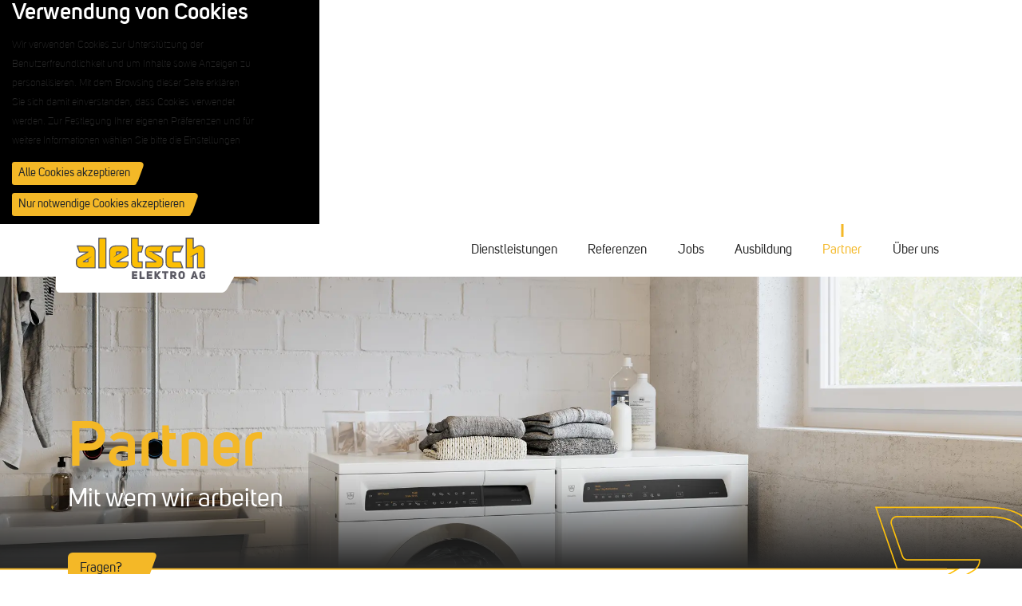

--- FILE ---
content_type: text/html; charset=UTF-8
request_url: https://www.aletsch-elektro.ch/partner
body_size: 6340
content:
<!DOCTYPE html> <html lang="de-CH"> <head> <meta charset="UTF-8"> <meta name="viewport" content="width=device-width, initial-scale=1, minimum-scale=1"> <link rel="apple-touch-icon" sizes="180x180" href="/apple-touch-icon.png"> <link rel="icon" type="image/png" sizes="32x32" href="/favicon-32x32.png"> <link rel="icon" type="image/png" sizes="16x16" href="/favicon-16x16.png"> <link rel="manifest" href="/site.webmanifest"> <link rel="mask-icon" href="/safari-pinned-tab.svg" color="#5bbad5"> <meta name="msapplication-TileColor" content="#ffffff"> <meta name="theme-color" content="#ffffff"> <meta name="csrf-param" content="_csrf-aletsch-elektrotonicag"> <meta name="csrf-token" content="VjjHvSlvpg-j8-tWVpYRoLd_phqsMYt--SGJEhTB9o0bTqKORQHzVfqVvhwSrkHSj0zcapR1-SyaS_lhQJiUwQ=="> <title>Partner | Aletsch Elektro AG</title> <meta property="og:type" content="website"> <meta property="og:title" content="Partner"> <meta property="og:locale" content="de-CH"> <meta property="og:site_name" content="Aletsch Elektro AG"> <meta property="og:url" content="https://www.aletsch-elektro.ch/partner"> <meta property="twitter:card" content="summary_large_image"> <meta property="twitter:url" content="https://www.aletsch-elektro.ch/partner"> <meta property="twitter:title" content="Partner"> <meta property="robots" content="noai,noimageai"> <link href="//www.aletsch-elektro.ch/partner" rel="canonical"> <link href="//fonts.googleapis.com" rel="dns-prefetch"> <link href="//google-analytics.com" rel="dns-prefetch"> <link href="/assets/a011daa/jquery.mmenu.all.css" rel="stylesheet"> <link href="/css/site.css" rel="stylesheet"> <link type="text/css" href="/fonts/fonts.css" rel="stylesheet"> <link href="/assets/faeea28e/css/consent.css" rel="stylesheet"> <script>			var homeUrl = '/';
		</script> </head> <body> <div id="cookiebanner" style=""> <div class="container"> <div class="row"> <div class="col-sm-12 col-md-2 order-md-last justify-content-end pull-right text-right"> <a class="btn-close" onclick="document.getElementById('cookiebanner').style.display='none';"> <i class="fa-solid fa-xmark"></i> </a> </div> <div class="col-sm-12 col-md-10"> <h2>Verwendung von Cookies</h2> <span>
                                        Wir verwenden Cookies zur Unterstützung der Benutzerfreundlichkeit und um Inhalte sowie Anzeigen zu personalisieren. Mit dem Browsing dieser Seite erklären Sie sich damit einverstanden, dass Cookies verwendet werden. Zur Festlegung Ihrer eigenen Präferenzen und für weitere Informationen wählen Sie bitte die                         <a id="cookieSettingsButton" tabindex="-1" onclick="document.getElementById('cookieDialog').showModal();">
                            Einstellungen
                        </a> </span> <div class="cookie-banner-button-row mt-3"> <a href="/consent?all=1" class="btn btn-outline-secondary btn-sm mb-2 me-5 mr-5">
                        Alle Cookies akzeptieren
                    </a> <a href="/consent" class="btn btn-outline-secondary btn-sm mb-2">
                        Nur notwendige Cookies akzeptieren
                    </a> </div> </div> </div> </div> </div> <dialog id="cookieDialog"> <div class="container"> <div class="modal-title-row"> <h1>Einstellungen</h1> <a class="btn-close" onclick="document.getElementById('cookieDialog').close();"> <i class="fa-solid fa-xmark"></i> </a> </div> <p>
            Mit Hilfe von Cookies stellen wir die bestmögliche Benutzererfahrung für Sie sicher. Sie können entscheiden, welche Cookies wir setzen werden.
            <br>
            Folgende Optionen stehen zur Verfügung:
        </p> <div class="mb-5"> <div class="cookie-settings-item pb-0"> <div class="cookie-form-check-wrapper"> <input type="checkbox" id="functional" class="cookie-form-check-input" name="functional" value="1" checked disabled> </div> <p class="m-0"> <b>Funktionale Cookies</b> <br>
                        Diese Cookies werden benötigt, um die Basisfunktionalitäten dieser Webseite zu gewährleisten. Wir speichern zum Beispiel Ihre Sprach-Einstellungen, damit Sie die für Sie relevanten Inhalte bei einem wiederkehrenden Besuch direkt vorfinden. Funktionale Cookies können nicht deaktiviert werden.
                    </p> </div> <div class="cookie-settings-item pb-0"> <div class="cookie-form-check-wrapper"> <input type="checkbox" id="analytics" class="cookie-form-check-input" name="analytics" value="1"> </div> <p class="m-0"> <b>Analytische Cookies</b> <br>
                        Mit Hilfe dieser Cookies erfassen wir anonymisierte Nutzungs-Daten für statistische und analytische Auswertungen. Ziel ist es, unsere Webseiten und ihre Inhalte mit Hilfe dieser Informationen kontinuierlich zu optimieren.
                    </p> </div> </div> <div class="cookie-dialog-buttons"> <a class="btn btn-primary me-5 mr-5" onclick="window.saveHqCookieSettings();">
                Speichern
            </a> <a class="btn btn-outline-primary" onclick="document.getElementById('cookieDialog').close();">
                Abbrechen
            </a> </div> </div> </dialog> <div class="header Sticky d-flex flex-row-reverse"> <div class="header-special-btn px-3 float-right d-flex align-items-center d-md-none"> <button class="hamburger d-lg-none" type="button"> <span class="hamburger-box"> <span class="hamburger-inner"></span> </span> </button> </div> <div class="container"> <div class="row"> <div class="col-lg-3 col-10 d-flex align-items-center pl-0"> <a class="navbar-brand px-sm-5 px-2 d-flex align-items-center" href="/"> <img class="logo" src="/img/logo_grau.svg" alt="Logo - Aletsch Elektro"> </a> </div> <div class="col-lg-9 col-4 d-none d-lg-flex justify-content-end"> <nav class="navbar navbar-expand-lg p-0 d-lg-block d-none"> <div id="w0-wrapper" class="mmenu-nav-wrapper"><ul id="w0" class="navbar-nav nav"><li class="nav-item num-children-0"><a class="nav-link" href="/dienstleistungen" title="Dienstleistungen">Dienstleistungen</a></li> <li class="nav-item num-children-0"><a class="nav-link" href="/referenzen" title="Referenzen">Referenzen</a></li> <li class="nav-item num-children-0"><a class="nav-link" href="/jobs" title="Jobs">Jobs</a></li> <li class="nav-item num-children-0"><a class="nav-link" href="/ausbildung" title="Ausbildung">Ausbildung</a></li> <li class="nav-item num-children-0 active"><a class="nav-link" href="/partner" title="Partner">Partner</a></li> <li class="nav-item num-children-0"><a class="nav-link" href="/uber-uns" title="Über uns">Über uns</a></li></ul></div> </nav> </div> </div> </div> </div> <div class="title-image-subpage d-flex align-items-end" style="background-image: url(https://www.aletsch-elektro.ch/assets/img/3b543a14/VZUG_T_Titel_05_1660815436_0_0_2160_2160_0_2500.webp);"> <div class="container"> <div class="row"> <div class="col-12 mb-lg-6"> <div class="display-1 text-primary">Partner</div> <div class="display-3 mt-3">Mit wem wir arbeiten</div> </div> </div> <a class="btn btn-primary d-inline-flex align-items-center" href="/uber-uns" rel="noopener" data-text="Fragen?" data-pjax="0" target="_blank">Fragen?<i class="ml-3 fa-light fa-long-arrow-right"></i></a> </div> <div class="deko-container d-none d-sm-block"> <img class="deko-a" src="/img/visual_A_small.svg" alt="Dekoration"> </div> </div> <div class="box box-m"> <div class="container"> <div class="row"> <div class="col-12 full-width"> <div class="logo-container d-flex flex-wrap justify-content-around"> <div class="logo-description-wrapper d-flex flex-column align-items-center p-4 mb-md-8"> <h3 id="unterhaltungselektronik-haustechnik" class="text-primary text-center mb-5" title="Unterhaltungselektronik  &amp;amp; Haustechnik">Unterhaltungselektronik  & Haustechnik</h3> <div class="position-relative px-sm-5 px-2 h-100 d-flex align-items-center"> <picture><source srcset="https://www.aletsch-elektro.ch/assets/img/616a2963/Euronics_logo_2_1631881142_0_0_2000_815_0_400.webp" media="(min-width: 1400px)"><source srcset="https://www.aletsch-elektro.ch/assets/img/616a2963/Euronics_logo_2_1631881142_0_0_2000_815_0_400.webp" media="(min-width: 1200px)"><source srcset="https://www.aletsch-elektro.ch/assets/img/616a2963/Euronics_logo_2_1631881142_0_0_2000_815_0_992.webp" media="(min-width: 992px)"><source srcset="https://www.aletsch-elektro.ch/assets/img/616a2963/Euronics_logo_2_1631881142_0_0_2000_815_0_768.webp" media="(min-width: 768px)"><source srcset="https://www.aletsch-elektro.ch/assets/img/616a2963/Euronics_logo_2_1631881142_0_0_2000_815_0_576.webp" media="(max-width: 767px)"><img src="https://www.aletsch-elektro.ch/assets/img/616a2963/Euronics_logo_2_1631881142_0_0_2000_815_0_400.webp" alt="" title="" data-thumb="https://www.aletsch-elektro.ch/assets/img/tmb_df225f7f8a5a75e90d9b1894ebbcbf99.png"></picture> <a class="btn-hidden" href="https://highendcompany.ch/" rel="noopener" data-text="Mehr erfahren" data-pjax="0" target="_blank"> Mehr erfahren</a> </div> </div><div class="logo-description-wrapper d-flex flex-column align-items-center p-4 mb-md-8"> <h3 id="haushaltsgerate-licht-beleuchtung" class="text-primary text-center mb-5" title="Haushaltsgeräte,  Licht &amp;amp; Beleuchtung">Haushaltsgeräte,  Licht & Beleuchtung</h3> <div class="position-relative px-sm-5 px-2 h-100 d-flex align-items-center"> <picture><source srcset="https://www.aletsch-elektro.ch/assets/img/88b6ee95/logo_elite_rgb_1631881126_0_0_2830_900_0_400.webp" media="(min-width: 1400px)"><source srcset="https://www.aletsch-elektro.ch/assets/img/88b6ee95/logo_elite_rgb_1631881126_0_0_2830_900_0_400.webp" media="(min-width: 1200px)"><source srcset="https://www.aletsch-elektro.ch/assets/img/88b6ee95/logo_elite_rgb_1631881126_0_0_2830_900_0_992.webp" media="(min-width: 992px)"><source srcset="https://www.aletsch-elektro.ch/assets/img/88b6ee95/logo_elite_rgb_1631881126_0_0_2830_900_0_768.webp" media="(min-width: 768px)"><source srcset="https://www.aletsch-elektro.ch/assets/img/88b6ee95/logo_elite_rgb_1631881126_0_0_2830_900_0_576.webp" media="(max-width: 767px)"><img src="https://www.aletsch-elektro.ch/assets/img/88b6ee95/logo_elite_rgb_1631881126_0_0_2830_900_0_400.webp" alt="" title="" data-thumb="https://www.aletsch-elektro.ch/assets/img/tmb_9e52f191764fc858c11c184a83d2c8f3.png"></picture> <a class="btn-hidden" href="https://www.e-tec.swiss/de/news-widget/?member=3905" rel="noopener" data-text="Mehr erfahren" data-pjax="0" target="_blank"> Mehr erfahren</a> </div> </div><div class="logo-description-wrapper d-flex flex-column align-items-center p-4 mb-md-8"> <h3 id="photovoltaik-energieoptimierung" class="text-primary text-center mb-5" title="Photovoltaik  &amp;amp; Energieoptimierung">Photovoltaik  & Energieoptimierung</h3> <div class="position-relative px-sm-5 px-2 h-100 d-flex align-items-center"> <picture><source srcset="https://www.aletsch-elektro.ch/assets/img/71c8dc7b/bildschirmfoto_2018_10_16_um_190042_1631795229_0_0_500_375_0_400.webp" media="(min-width: 1400px)"><source srcset="https://www.aletsch-elektro.ch/assets/img/71c8dc7b/bildschirmfoto_2018_10_16_um_190042_1631795229_0_0_500_375_0_400.webp" media="(min-width: 1200px)"><source srcset="https://www.aletsch-elektro.ch/assets/img/71c8dc7b/bildschirmfoto_2018_10_16_um_190042_1631795229_0_0_500_375_0_992.webp" media="(min-width: 992px)"><source srcset="https://www.aletsch-elektro.ch/assets/img/71c8dc7b/bildschirmfoto_2018_10_16_um_190042_1631795229_0_0_500_375_0_768.webp" media="(min-width: 768px)"><source srcset="https://www.aletsch-elektro.ch/assets/img/71c8dc7b/bildschirmfoto_2018_10_16_um_190042_1631795229_0_0_500_375_0_576.webp" media="(max-width: 767px)"><img src="https://www.aletsch-elektro.ch/assets/img/71c8dc7b/bildschirmfoto_2018_10_16_um_190042_1631795229_0_0_500_375_0_400.webp" alt="" title="" data-thumb="https://www.aletsch-elektro.ch/assets/img/tmb_2356e8ae2ee8fe6b4fc7d7eb66378a13.00.42.png"></picture> <a class="btn-hidden" href="https://resiq.ch" rel="noopener" data-text="Mehr erfahren" data-pjax="0" target="_blank"> Mehr erfahren</a> </div> </div><div class="logo-description-wrapper d-flex flex-column align-items-center p-4 mb-md-8"> <h3 id="fachpartner-fur-energiemanagement" class="text-primary text-center mb-5" title="Fachpartner für Energiemanagement">Fachpartner für Energiemanagement</h3> <div class="position-relative px-sm-5 px-2 h-100 d-flex align-items-center"> <picture><source srcset="https://www.aletsch-elektro.ch/assets/img/a2ffc7d0/Partner_Badge_smart_me_1729490684_0_0_381_381_0_400.webp" media="(min-width: 1400px)"><source srcset="https://www.aletsch-elektro.ch/assets/img/a2ffc7d0/Partner_Badge_smart_me_1729490684_0_0_381_381_0_400.webp" media="(min-width: 1200px)"><source srcset="https://www.aletsch-elektro.ch/assets/img/a2ffc7d0/Partner_Badge_smart_me_1729490684_0_0_381_381_0_992.webp" media="(min-width: 992px)"><source srcset="https://www.aletsch-elektro.ch/assets/img/a2ffc7d0/Partner_Badge_smart_me_1729490684_0_0_381_381_0_768.webp" media="(min-width: 768px)"><source srcset="https://www.aletsch-elektro.ch/assets/img/a2ffc7d0/Partner_Badge_smart_me_1729490684_0_0_381_381_0_576.webp" media="(max-width: 767px)"><img src="https://www.aletsch-elektro.ch/assets/img/a2ffc7d0/Partner_Badge_smart_me_1729490684_0_0_381_381_0_400.webp" alt="" title="" data-thumb="https://www.aletsch-elektro.ch/assets/img/tmb_09700d258bdc095c3c93a14617a67289.png"></picture> <a class="btn-hidden" href="https://smart-me.com" data-text=""> </a> </div> </div> </div><div class="divider-line my-lg-8 my-6"> <img class="deko-a mx-5" src="/img/a_divider.svg" alt="Dekoration"> </div><h2 id="kuche-und-waschen" class="text-primary font-weight-bold mb-md-5 mb-4 text-left" title="Küche und Waschen">Küche und Waschen</h2> </div> <div class="col-md-6 col-12 content-left  mb-5 mb-md-0"> <h3 id="bei-uns-finden-sie-was-ihnen-den-alltag-erleichtert" class="mb-md-3 mb-2 text-left" title="Bei uns finden Sie, was Ihnen den Alltag erleichtert.">Bei uns finden Sie, was Ihnen den Alltag erleichtert.</h3><div class="text mt-lg-8 mt-md-7 mt-6 text-left text-normal"><p>Es erwartet Sie eine Auswahl von Grossgeräten wie Waschmaschinen, Wäschetrockner, Kühl-und Gefriergeräte, Kochherde, Backöfen und Steamer etc. Auch im Bereich Kleingeräte wie Kaffeemaschinen, Körperpflegeapparate, Staubsauger u.a. können wir Ihnen eine Menge anbieten. Das grosse Sortiment ist nur einer von vielen Vorteilen der Aletsch-Elektro AG. Die fachkundige Beratung, die Lieferung zu Ihnen nach Hause, als auch die saubere und schnelle Installation gehören zu vielen weiteren Dienstleistungen. Zudem entsorgen wir Ihre alten Geräte pflichtbewusst und umweltfreundlich.</p></div><div class="button-container text-left"> <a class="btn btn-primary d-inline-flex align-items-center mt-3 mr-3" href="https://www.vzug.com/ch/de/" rel="noopener" data-text="Mehr erfahren" data-pjax="0" target="_blank">Mehr erfahren<i class="ml-3 fa-light fa-long-arrow-right"></i></a> </div> </div> <div class="col-md-6 col-12 content-right"> <figure class="rounded"> <img class="w-100" src="https://www.aletsch-elektro.ch/assets/img/tmb_62bc006a83f7cd12d2647b20b18694d5.png" alt="" title="" data-thumb="https://www.aletsch-elektro.ch/assets/img/tmb_62bc006a83f7cd12d2647b20b18694d5.png" data-src="https://www.aletsch-elektro.ch/assets/img/e44081d3/image_1640164377_0_0_1200_1200_0_600.webp"> </figure> </div> </div> </div> </div><div class="box box-m"> <div class="container"> <div class="row"> <div class="col-12 full-width"> <h2 id="bleiben-sie-auf-dem-laufenden" class="text-primary font-weight-bold mb-md-5 mb-4 text-center" title="Bleiben Sie auf dem Laufenden">Bleiben Sie auf dem Laufenden</h2><div class="divider-line my-lg-8 my-6"> <img class="deko-a mx-5" src="/img/a_divider.svg" alt="Dekoration"> </div> </div> </div> </div> </div> <footer class="footer bg-dark pt-6"> <div class="container"> <div class="row"> <div class="col-lg-9 col-md-8 col-12 pb-6"> <div class="row"> <div class="col-12 mb-5"> <h3 class="text-primary">Standorte der <span class="address-field-company">Aletsch Elektro AG</span></h3> </div> <div class="col-lg-3 col-sm-6"> <h4 class="text-primary mb-2"><span class="address-field-location">Naters</span></h4> <table> <tr> <td colspan="2"> <span class="address-field-address">Furkastrasse 36A</span> </td> </tr> <tr> <td colspan="2"> <span class="address-field-postalcode">3904</span> <span class="address-field-location">Naters</span> </td> </tr> <tr> <td>&nbsp;</td> </tr> <tr> <td width="24" style="width: 24px"> <i class="fa-light fa-phone"></i> </td> <td> <a class="address-field-phone" href="tel:+41-27-924-64-00">+41 27 924 64 00</a> </td> </tr> <tr> <td width="24" style="width: 24px"> <i class="fa-light fa-fax"></i> </td> <td> <span class="address-field-fax">+41 27 924 64 01</span> </td> </tr> <tr> <td width="24" style="width: 24px"> <i class="fa-light fa-envelope"></i> </td> <td> <a class="address-field-email" href="mailto:info@aletsch-elektro.ch">info@aletsch-elektro.ch</a> </td> </tr> </table> </div> <div class="col-lg-3 col-sm-6"> <h4 class="text-primary mb-2"><span class="address-field-location">Bitsch</span></h4> <table> <tr> <td colspan="2"> <span class="address-field-address">Riederstrasse 101</span> </td> </tr> <tr> <td colspan="2"> <span class="address-field-postalcode">3982</span> <span class="address-field-location">Bitsch</span> </td> </tr> <tr> <td>&nbsp;</td> </tr> <tr> <td width="24" style="width: 24px"> <i class="fa-light fa-phone"></i> </td> <td> <a class="address-field-phone" href="tel:+41-27-927-43-03">+41 27 927 43 03</a> </td> </tr> <tr> <td width="24" style="width: 24px"> <i class="fa-light fa-fax"></i> </td> <td> <span class="address-field-fax">+41 27 924 64 01</span> </td> </tr> <tr> <td width="24" style="width: 24px"> <i class="fa-light fa-envelope"></i> </td> <td> <a class="address-field-email" href="mailto:info@aletsch-elektro.ch">info@aletsch-elektro.ch</a> </td> </tr> </table> </div> <div class="col-lg-3 col-sm-6 mt-lg-0 mt-4"> <h4 class="text-primary mb-2"><span class="address-field-location">Fiesch</span></h4> <table> <tr> <td colspan="2"> <span class="address-field-address">Furkastrasse 60</span> </td> </tr> <tr> <td colspan="2"> <span class="address-field-postalcode">3984</span> <span class="address-field-location">Fiesch</span> </td> </tr> <tr> <td>&nbsp;</td> </tr> <tr> <td width="24" style="width: 24px"> <i class="fa-light fa-phone"></i> </td> <td> <a class="address-field-phone" href="tel:+41-27-971-01-80">+41 27 971 01 80</a> </td> </tr> <tr> <td width="24" style="width: 24px"> <i class="fa-light fa-fax"></i> </td> <td> <span class="address-field-fax">+41 27 924 64 01</span> </td> </tr> <tr> <td width="24" style="width: 24px"> <i class="fa-light fa-envelope"></i> </td> <td> <a class="address-field-email" href="mailto:info@aletsch-elektro.ch">info@aletsch-elektro.ch</a> </td> </tr> </table> </div> <div class="col-lg-3 col-sm-6 mt-lg-0 mt-4"> <h4 class="text-primary mb-2 m-0">Social Media</h4> <div class="address-field-sociallinks"><a class="facebook" href="https://www.facebook.com/aletschelektro" rel="noopener nofollow" target="_blank"><i class="fa-brands fa-facebook"></i></a><a class="instagram" href="https://www.instagram.com/aletsch_elektro_ag/?hl=de" rel="noopener nofollow" target="_blank"><i class="fa-brands fa-instagram"></i></a></div> <h4 class="text-primary mb-2 mt-2 m-0">Partner</h4> <a href="https://www.vzug.com/ch/de/home" target="_blank"> <img class="text-white" style="color: white;" width="50" src="/img/logo/vzug.svg" alt="V-Zug"> </a> </div> </div> </div> <div class="col-lg-3 col-md-4 col-12 d-flex align-items-end justify-content-end"> <img class="deko-a mt-lg-0 mt-md-10" src="/img/visual_A.svg" alt="Dekoration"> </div> </div> </div> </footer> <div class="copyright bg-primary py-2"> <div class="container"> <div class="row"> <div class="col-lg-8 col-12 mb-lg-0 mb-2 d-flex flex-wrap align-items-center justify-content-center justify-content-lg-start text-center"> <ul id="w1" class="justify-content-center justify-content-lg-end nav"><li class="nav-item num-children-0"><a class="nav-link" href="/agb" title="AGB">AGB</a></li> <li class="nav-item num-children-0"><a class="nav-link" href="/impressum" title="Impressum">Impressum</a></li></ul> <a class="pl-2" href="https://www.tonic.ag" target="_blank">concept, webdesign &amp; website by TONIC</a> </div> <div class="col-lg-4 col-12 d-flex align-items-center justify-content-lg-end justify-content-center"> <span>&copy; Copyright 2026 - <span class="address-field-company">Aletsch Elektro AG</span></span> </div> </div> </div> </div> <div id="hqDynamicModal" class="fade modal" role="dialog" aria-hidden="true"> <div class="modal-dialog modal-lg" role="document"> <div class="modal-content"> <div class="modal-header"> <button type="button" class="close" data-dismiss="modal"><span aria-hidden="true">&times;</span></button> </div> <div class="modal-body"> <div style="text-align: center;"><i class="fa-lg fa-solid fa-spinner fa-spin"></i></div> </div> </div> </div> </div> <script type="application/ld+json">{"@context":"https://schema.org","@type":"BreadcrumbList","itemListElement":[{"@type":"ListItem","item":{"@id":"https://www.aletsch-elektro.ch/partner","name":"Partner"},"position":1}]}</script> <script src="/assets/e0b4be60/jquery.min.js"></script> <script src="/assets/ced12975/jquery.unveil.min.js"></script> <script src="/assets/85d49c34/yii.js"></script> <script src="/assets/5c1a842e/js/bootstrap.bundle.js"></script> <script src="/assets/cd89403c/js/brands.min.js"></script> <script src="/assets/cd89403c/js/solid.min.js"></script> <script src="/assets/cd89403c/js/regular.min.js"></script> <script src="/assets/cd89403c/js/light.min.js"></script> <script src="/assets/cd89403c/js/fontawesome.min.js"></script> <script src="/assets/a011daa/jquery.mmenu.all.js"></script> <script src="/js/app.js"></script> <script src="/assets/faeea28e/js/consent.js"></script> <script>jQuery(function ($) {
$('img[data-src],img[data-src-retina]').unveil(400);
if (!jQuery('#mm-container').length) {
				jQuery('body > *').not('#hqDynamicModal,.mobx-holder').wrapAll('<div id="mm-container" />');
			}
jQuery('#w0-wrapper').mmenu(
                // Options
                {"extensions":["shadow-page","fx-listitems-slide","position-right"],"offCanvas":{"position":"right"}},
                // Configuration
                {"clone":true,"offCanvas":{"pageSelector":"#mm-container"}}                                       
            );
jQuery('#mm-w0-wrapper').data('mmenu').bind('close:start', function () {
                jQuery('.hamburger').removeClass('is-active');
            });
jQuery('.hamburger').addClass('hamburger--slider');
jQuery('.hamburger').on('click', function(){
                jQuery('.hamburger').addClass('is-active');
                jQuery('#mm-w0-wrapper').data('mmenu').open();
            });
        jQuery(document).on('click.bs.modal.data-api', '[data-toggle="modal"][data-src]', function () {
            var $this = jQuery(this);
            if ('#hqDynamicModal' !== $this.attr('href') && '#hqDynamicModal' !== $this.data('target')) {
                return;
            }
            
            var $modal = jQuery('#hqDynamicModal');
            var forceIframe = $this.is('[data-force-iframe]');
            var noSandbox = $this.is('[data-no-sandbox]');
            var src = $this.data('src');
            var parser = document.createElement('a');
            
            parser.href = src;
            
            if (forceIframe || parser.hostname !== '' && parser.hostname.toLowerCase() !== window.location.hostname.toLowerCase()) { // external link
                var title = ($this.prop('title'))
                    ? '<h4 class="modal-title">' + $this.prop('title') + '</h4>'
                    : '';
                var header = '<div class="modal-header">{title}<button type="button" class="close" data-dismiss="modal"><span aria-hidden="true"><i class="fa fa-times"></i></span></button></div>'.replace('{title}', title);
                var height = Math.max(document.documentElement.clientHeight, window.innerHeight || 0) - 145;
                var html = header
                    .concat('<div class="modal-body"><iframe src="', src)
                    .concat('" height="', height)
                    .concat('" width="100%"');
                if (!noSandbox) {
                    html = html.concat(' sandbox="allow-scripts allow-same-origin"');
                }
                html = html.concat('></iframe></div>');
                $modal.find('.modal-content').html('').append(html);
            } else {
                $modal.find('.modal-content').load($this.data('src'), function () {
                    window.setTimeout(function () {
                        if (!$modal.hasClass('show')) {
                            $modal.modal('show');
                        }
                    }, 500);
                });
            }
        });
jQuery('#hqDynamicModal').modal({"show":false,"backdrop":true,"keyboard":true});
});</script> </body> </html>

--- FILE ---
content_type: text/css
request_url: https://www.aletsch-elektro.ch/fonts/fonts.css
body_size: 158
content:
@font-face {
    font-family: 'Uni Sans';
    src: url('UniSansLight.woff') format('woff');
    src: url('UniSansLight.woff2') format('woff2');
    font-weight: 300;
}

@font-face {
    font-family: 'Uni Sans';
    src: url('UniSansRegular.woff') format('woff');
    src: url('UniSansRegular.woff2') format('woff2');
    font-weight: 500;
}

@font-face {
    font-family: 'Uni Sans';
    src: url('UniSansSemiBold.woff') format('woff');
    src: url('UniSansSemiBold.woff2') format('woff2');
    font-weight: 600;
}



--- FILE ---
content_type: image/svg+xml
request_url: https://www.aletsch-elektro.ch/img/logo_grau.svg
body_size: 2258
content:
<svg id="Ebene_1" data-name="Ebene 1" xmlns="http://www.w3.org/2000/svg" xmlns:xlink="http://www.w3.org/1999/xlink" viewBox="0 0 76.18 24.78"><defs><style>.cls-1{fill:none;}.cls-2{fill:#5b5a64;}.cls-3{clip-path:url(#clip-path);}.cls-4{fill:#fcbf03;}</style><clipPath id="clip-path" transform="translate(0 0)"><rect class="cls-1" width="76.18" height="24.78"/></clipPath></defs><polygon class="cls-2" points="32.91 20.1 32.91 24.68 36.1 24.68 36.1 23.59 34.08 23.59 34.08 22.91 35.94 22.91 35.94 21.88 34.08 21.88 34.08 21.19 36.1 21.19 36.1 20.1 32.91 20.1"/><polygon class="cls-2" points="37.44 20.1 37.44 24.68 40.47 24.68 40.47 23.54 38.61 23.54 38.61 20.1 37.44 20.1"/><polygon class="cls-2" points="41.68 20.1 41.68 24.68 44.87 24.68 44.87 23.59 42.85 23.59 42.85 22.91 44.71 22.91 44.71 21.88 42.85 21.88 42.85 21.19 44.87 21.19 44.87 20.1 41.68 20.1"/><g class="cls-3"><path class="cls-2" d="M47.36,20.1v1.7l1.24-1.7H50l-1.81,2.25c.61.72,1.21,1.63,1.81,2.33H48.58L47.4,23.05l0,.05v1.58H46.19V20.1Z" transform="translate(0 0)"/></g><polygon class="cls-2" points="50.7 20.1 50.7 21.2 51.93 21.2 51.93 24.68 53.1 24.68 53.1 21.2 54.34 21.2 54.34 20.1 50.7 20.1"/><g class="cls-3"><path class="cls-2" d="M57.35,22.23a.53.53,0,1,0,0-1.05h-.68v1.05Zm2.1,2.45H58l-1.13-1.45h-.21v1.45H55.5V20.1h1.83c1,0,1.68.44,1.7,1.51,0,.85-.34,1.33-.9,1.5Z" transform="translate(0 0)"/><path class="cls-2" d="M61.43,23.21c0,.66,1.48.66,1.48,0V21.58c0-.7-1.48-.68-1.48,0Zm.73-3.2a1.7,1.7,0,0,1,1.9,1.57v1.63a1.93,1.93,0,0,1-3.79,0V21.58A1.68,1.68,0,0,1,62.16,20" transform="translate(0 0)"/></g><path class="cls-2" d="M69.56,21.4h.08l.3,1.34h-.69Zm-.5-1.3-1.59,4.58h1.24l.28-.92h1.23l.29.92h1.25L70.12,20.1Z" transform="translate(0 0)"/><g class="cls-3"><path class="cls-2" d="M75,21.47c-.25-.62-1.27-.47-1.27.13v1.56c0,.7,1.34.7,1.34,0V23h-.73V22h1.84v1.14a1.63,1.63,0,0,1-1.8,1.58,1.64,1.64,0,0,1-1.81-1.58V21.6A1.81,1.81,0,0,1,76,21Z" transform="translate(0 0)"/><path class="cls-2" d="M6.82,13.29v.84H5.36Zm3.89-7.75A3.69,3.69,0,0,0,8,4.64H.41L1.85,8.85H6L2.31,11A5.65,5.65,0,0,0,.48,12.37,3,3,0,0,0,0,14.24v.81a3.3,3.3,0,0,0,.76,2.42,3.53,3.53,0,0,0,2.67.87h8.16V7.89a3.18,3.18,0,0,0-.88-2.35" transform="translate(0 0)"/></g><rect class="cls-2" x="13.2" y="0.02" width="4.77" height="18.32"/><g class="cls-3"><path class="cls-4" d="M16.81.65H14.37a.54.54,0,0,0-.54.54v16a.54.54,0,0,0,.54.54h2.44a.54.54,0,0,0,.54-.54v-16a.54.54,0,0,0-.54-.54" transform="translate(0 0)"/><path class="cls-2" d="M24.26,9.73V8.85h1.51ZM31,7.93a3.1,3.1,0,0,0-1-2.58h0a4,4,0,0,0-2.59-.73h-4c-2.41,0-3.86,1.32-3.86,3.53v7.23a2.89,2.89,0,0,0,.8,2,3.26,3.26,0,0,0,2.51.93H27.7a3.25,3.25,0,0,0,2.51-.93,2.89,2.89,0,0,0,.8-2V14.13H25.22L31,10.74Z" transform="translate(0 0)"/><path class="cls-2" d="M37,8.94h1.78l1-4.3H37V0H32.36V14.7a3.62,3.62,0,0,0,.92,2.71,3.54,3.54,0,0,0,2.6.93h3.41V14.13H37Z" transform="translate(0 0)"/><path class="cls-4" d="M36.8,8.32H38A.4.4,0,0,0,38.4,8l.54-2.27a.39.39,0,0,0-.37-.48H36.8a.39.39,0,0,1-.39-.39V1A.38.38,0,0,0,36,.63H33.38A.38.38,0,0,0,33,1V14.7A3.07,3.07,0,0,0,33.72,17a3,3,0,0,0,2.16.75h2.39a.39.39,0,0,0,.39-.39V15.15a.38.38,0,0,0-.39-.39H36.8a.4.4,0,0,1-.39-.39V8.71a.39.39,0,0,1,.39-.39" transform="translate(0 0)"/><path class="cls-2" d="M50.36,11.55a5.58,5.58,0,0,0-.88-.57l-.84-.47L45.79,8.86h4.28L51.4,4.64H44.24a3.88,3.88,0,0,0-3,1.13A3,3,0,0,0,40.6,8V9.21a2.78,2.78,0,0,0,1,2.21l0,0a5.73,5.73,0,0,0,.93.58q.39.2,1,.54l2.68,1.56H40.86v4.21H48a3.13,3.13,0,0,0,3.45-3.29V13.69a2.67,2.67,0,0,0-1.09-2.14" transform="translate(0 0)"/><path class="cls-2" d="M57.44,14.13V8.86h4.1l1.79-4.24H56.38a3.81,3.81,0,0,0-2.67.9,3.14,3.14,0,0,0-1,2.42v7.11a4.05,4.05,0,0,0,.13,1.06c.16.68.8,2.23,3.34,2.23h7.09l-1.5-4.21Z" transform="translate(0 0)"/><path class="cls-4" d="M54.13,6a2.57,2.57,0,0,0-.79,2v7.11a3.34,3.34,0,0,0,.12.91c.15.66.71,1.76,2.73,1.76h5.65a.39.39,0,0,0,.36-.52L61.43,15a.4.4,0,0,0-.37-.26H57.21a.39.39,0,0,1-.39-.39V8.62a.38.38,0,0,1,.39-.39h3.65A.38.38,0,0,0,61.22,8l.94-2.2a.39.39,0,0,0-.36-.54H56.38A3.24,3.24,0,0,0,54.13,6" transform="translate(0 0)"/><path class="cls-2" d="M75,5.23a3.08,3.08,0,0,0-2.08-.8,3.47,3.47,0,0,0-1.8.46l-1.78,1V0H64.54V18.34h4.75V10.88l1.88-1.1v8.56h4.75V7.52a2.93,2.93,0,0,0-1-2.29" transform="translate(0 0)"/><path class="cls-4" d="M50,12a4.79,4.79,0,0,0-.78-.51l-.87-.48-3-1.74a1.22,1.22,0,0,1-.56-.65l-1.85-.3c-.07,0-.07-.13,0-.13h6.4A.39.39,0,0,0,49.69,8l.69-2.18A.39.39,0,0,0,50,5.27H44.24a3.3,3.3,0,0,0-2.49.93A2.5,2.5,0,0,0,41.22,8V9.21A2.19,2.19,0,0,0,42,10.94l0,0a4.78,4.78,0,0,0,.83.51l1,.56L47.16,14a.39.39,0,0,1,.19.34v.07a.39.39,0,0,1-.38.39h-5.1a.39.39,0,0,0-.39.39v2.18a.4.4,0,0,0,.39.39H48a2.51,2.51,0,0,0,2.83-2.67V13.69A2.07,2.07,0,0,0,50,12" transform="translate(0 0)"/><path class="cls-4" d="M22.16,11.69a.06.06,0,0,1-.07-.1l1.54-1.28V8.5a.27.27,0,0,1,.27-.27h3a1.24,1.24,0,0,1-.63,1Zm1.61,2.56,6.48-3.79a.28.28,0,0,0,.13-.23V7.93a2.53,2.53,0,0,0-.79-2.09,3.44,3.44,0,0,0-2.2-.59h-4c-2.05,0-3.23,1.06-3.23,2.9v7.23A2.28,2.28,0,0,0,20.79,17a2.7,2.7,0,0,0,2.06.72H27.7A2.68,2.68,0,0,0,29.75,17a2.28,2.28,0,0,0,.63-1.61V15a.27.27,0,0,0-.27-.27H23.9a.27.27,0,0,1-.27-.27.29.29,0,0,1,.14-.24" transform="translate(0 0)"/><path class="cls-4" d="M9.13,11.37,7.44,12.74v1.62a.4.4,0,0,1-.4.4H4.49a.4.4,0,0,1-.2-.74l4.77-2.76c.06,0,.13.06.07.11M10.27,6A3.06,3.06,0,0,0,8,5.27H1.84a.39.39,0,0,0-.37.52L2.21,8a.41.41,0,0,0,.37.27H7.45A.86.86,0,0,1,7,9L2.62,11.5A5.23,5.23,0,0,0,1,12.74a2.5,2.5,0,0,0-.35,1.5v.81a2.71,2.71,0,0,0,.58,2,3,3,0,0,0,2.22.68h7.14a.39.39,0,0,0,.4-.39V7.89a2.58,2.58,0,0,0-.7-1.9" transform="translate(0 0)"/><path class="cls-4" d="M74.54,5.7a2.47,2.47,0,0,0-1.67-.65,2.86,2.86,0,0,0-1.48.38L69.25,6.67a.39.39,0,0,1-.59-.34V1a.38.38,0,0,0-.38-.39H65.56a.38.38,0,0,0-.39.39V17.33a.39.39,0,0,0,.39.39h2.72a.39.39,0,0,0,.38-.39V10.94l-1.5.61a.06.06,0,0,1,0-.11L71.21,9a.39.39,0,0,1,.59.34v8a.39.39,0,0,0,.39.39H74.9a.39.39,0,0,0,.39-.39V7.52a2.33,2.33,0,0,0-.75-1.82" transform="translate(0 0)"/></g></svg>

--- FILE ---
content_type: image/svg+xml
request_url: https://www.aletsch-elektro.ch/img/visual_A.svg
body_size: 973
content:
<svg id="Ebene_1" data-name="Ebene 1" xmlns="http://www.w3.org/2000/svg" viewBox="0 0 223.24 262.91"><defs><style>.cls-1{fill:#fcbf03;}</style></defs><path class="cls-1" d="M223.25,262.91H66.44c-23.73,0-40.63-5.54-51.69-16.92C4.69,235.52,0,220.66,0,199.22V183.74c0-16.17,3-27.66,9.31-36.17s17.27-17,35.24-27.17l66.26-38.19H35.69L7.47,0H153.65c23.5,0,40.66,5.69,52.46,17.39h0c11.37,11.31,17.14,26.6,17.14,45.45ZM37.11,80.21h81.18L45.54,122.14c-17.72,10-28.39,18.2-34.62,26.63C4.83,156.91,2,168,2,183.74v15.48c0,20.89,4.51,35.31,14.19,45.38,10.66,11,27.09,16.31,50.25,16.31H221.25V62.85c0-18.3-5.57-33.12-16.55-44h0C193.3,7.5,176.6,2,153.65,2H10.27ZM202.79,251H66.44c-20.32,0-34.41-4.35-43.1-13.29C15.58,229.6,12,217.38,12,199.21V183.74c0-13.47,2.21-22.69,6.94-29,5.31-7.18,15.33-14.78,31.53-23.91l83.68-48.24a15.41,15.41,0,0,0,8-12.29H50.31a8.51,8.51,0,0,1-8-5.73L28.07,23.17a8.49,8.49,0,0,1,8-11.23H153.65c20.18,0,34.58,4.55,44,13.92h0c9,9,13.61,21.43,13.61,37V242.49A8.5,8.5,0,0,1,202.79,251ZM36.11,13.94A6.49,6.49,0,0,0,30,22.52l14.2,41.37a6.5,6.5,0,0,0,6.15,4.38H144.1v1a17.35,17.35,0,0,1-9,15L51.42,132.54c-16,9-25.77,16.41-30.91,23.37C16,161.88,14,170.72,14,183.74v15.47c0,17.62,3.44,29.4,10.82,37.08C33.06,244.82,46.69,249,66.44,249H202.79a6.49,6.49,0,0,0,6.49-6.48V62.85c0-15-4.38-27-13-35.57h0c-9-9-23-13.34-42.61-13.34Zm99.5,180.7H86.73a8.48,8.48,0,0,1-4.26-15.82l90.86-52.6a2.22,2.22,0,0,1,2.52,3.65h0l-31.76,25.91v30.38A8.5,8.5,0,0,1,135.61,194.64Zm38.85-66.74a.25.25,0,0,0-.13,0l-90.85,52.6a6.48,6.48,0,0,0,3.25,12.09h48.88a6.49,6.49,0,0,0,6.49-6.48V154.83l32.5-26.51a.19.19,0,0,0,0-.3C174.57,127.93,174.51,127.9,174.46,127.9Zm-42.32,54.79H99.63l32.51-18.81Zm-25.06-2h23.06V167.35Z" transform="translate(0 0)"/></svg>

--- FILE ---
content_type: image/svg+xml
request_url: https://www.aletsch-elektro.ch/img/logo/vzug.svg
body_size: 568
content:
<svg data-name="Ebene 1 Kopie" xmlns="http://www.w3.org/2000/svg" viewBox="0 0 203.8 204.13">
    <defs>
        <style>.cls-1{fill:white;}</style>
    </defs>
    <path class="cls-1"
          d="M0,0,16,135.13s8.27,69,84.81,69H103c76.81,0,84.8-69,84.8-69L203.78,0Zm175.5,127.68s-4.25,63.7-73.62,63.7c-69.65,0-73.62-63.7-73.62-63.7l-13.59-115H189.07Z"
          transform="translate(0.02 0)"/>
    <path class="cls-1"
          d="M127,86.94c0,20.9,17.34,21.82,17.34,21.82h25.51V86.94H156.58V97.22h-7.91s-8.16.4-8.17-10.28c0-10,7.72-9.17,7.72-9.17h21.6V66.83H144.11S127,66,127,86.94Z"
          transform="translate(0.02 0)"/>
    <path class="cls-1"
          d="M109.79,86.6s.76,12-8.93,12h-.17c-9.68,0-8.92-12-8.92-12V66.83h-13V90.89s0,18.71,21.92,18.71h.18c22,0,21.91-18.73,21.91-18.73V66.82h-13Z"
          transform="translate(0.02 0)"/>
    <polygon class="cls-1"
             points="73.74 78.89 73.74 66.85 34.87 66.83 34.87 77.77 55.19 77.77 33.92 97.22 33.92 108.76 74.5 108.76 74.5 97.22 53.67 97.22 73.74 78.89"/>
    <polygon class="cls-1"
             points="100.82 51.71 89.1 22.93 76.11 22.94 92.51 63.49 109.09 63.49 125.49 22.94 112.5 22.93 100.82 51.71"/>
</svg>

--- FILE ---
content_type: image/svg+xml
request_url: https://www.aletsch-elektro.ch/img/a_divider.svg
body_size: 1172
content:
<?xml version="1.0" encoding="UTF-8"?>
<svg width="42px" height="49px" viewBox="0 0 42 49" version="1.1" xmlns="http://www.w3.org/2000/svg" xmlns:xlink="http://www.w3.org/1999/xlink">
    <title>Stroke 1</title>
    <g id="Page-1" stroke="none" stroke-width="1" fill="none" fill-rule="evenodd">
        <g id="1" transform="translate(-937.000000, -2643.000000)" stroke="#FCBF0C">
            <g id="Group-6" transform="translate(407.000000, 2644.000000)">
                <path d="M567.955344,3.09237947 C565.858075,1.01144889 562.79724,0 558.597701,0 L532.423556,0 L537.400155,14.5000427 L551.528787,14.5000427 L538.961822,21.7439119 C535.737452,23.5614085 533.788057,25.0638026 532.648269,26.6062209 C531.523716,28.1107835 531,30.1532927 531,33.035981 L531,35.8343779 C531,39.6606294 531.828474,42.3049165 533.615797,44.1641817 C535.579012,46.1855709 538.593244,47.1682627 542.830659,47.1682627 L571,47.1682627 L571,11.1823206 C571,7.82353715 569.976058,5.10217156 567.955344,3.09237947 Z M554.529412,29.7674419 L554.529412,32.6675787 L549.495212,32.6675787 L554.529412,29.7674419 Z M566.403915,4.59855788 C564.732314,2.94010041 562.169672,2.13406293 558.570889,2.13406293 L537.318633,2.13406293 C536.388771,2.13406293 535.73515,3.04691216 536.03644,3.92455028 L538.603657,11.4021741 C538.791356,11.9489127 539.306526,12.3162489 539.885756,12.3162489 L546.097749,12.3162489 L556.664793,12.3162489 C556.664793,13.3578756 556.084007,14.3258276 555.12853,14.8764785 L539.99713,23.5965313 C537.091168,25.2341073 535.295456,26.5947551 534.353092,27.8692842 C533.52149,28.9817573 533.134063,30.6148081 533.134063,33.0080324 L533.134063,35.8056423 C533.134063,39.039691 533.76839,41.205575 535.139928,42.6322613 C536.6744,44.2115763 539.181094,44.9794802 542.802567,44.9794802 L567.455954,44.9794802 C568.204439,44.9794802 568.811218,44.3741036 568.811218,43.6272227 L568.811218,34.7973413 L568.811218,11.156969 C568.811218,8.39301467 568.001833,6.18734731 566.403915,4.59855788 Z M562.544018,23.160369 L556.747027,27.9103581 L556.749663,33.5006458 C556.749663,34.2494105 556.144193,34.8563611 555.397322,34.8563611 L546.579427,34.8563611 C545.832509,34.8563611 545.227086,34.2494105 545.227086,33.5006458 C545.227086,33.0171268 545.483998,32.570278 545.901186,32.3277624 L562.293273,22.795556 C562.529521,22.6595071 562.754942,22.9876026 562.544018,23.160369 Z" id="Stroke-1"></path>
            </g>
        </g>
    </g>
</svg>

--- FILE ---
content_type: text/javascript
request_url: https://www.aletsch-elektro.ch/js/app.js
body_size: 692
content:
jQuery(document).ready(function() {

    // Scroll Down Header
    jQuery(window).on('scroll', function () {
        if (jQuery(window).scrollTop() > 0) {
            jQuery('.header').addClass('sticky');
        } else {
            jQuery('.header').removeClass('sticky');
        }
    });

    // Newsletter Anmeldung
    jQuery('.newsletter_form').on('submit', function (event) {
        event.preventDefault();
        var email = jQuery('.newsletter_form input[name=email]').val();
        var url = '/newsletter/request-subscription?email=' + email;
        var modal = jQuery('#hqDynamicModal');

        modal.find('.modal-content').load(url);
        modal.modal('show');
    });

    // Input Label Animation
    jQuery('.form-control').change('change paste keyup', function () {
        var inputValue = jQuery(this).val();
        if (inputValue != '') {
            jQuery(this).addClass('has-value');
        } else {
            jQuery(this).removeClass('has-value');
        }
    });

    // Formular bestätigt => Button Disable
    jQuery(document).on('beforeSubmit ', '.course-form', function (event) {
        jQuery(this).find('.contact-form .btn-primary').prop('disabled', true);
        jQuery(this).find('.contact-form .btn-primary').text('Wird gesendet');
    });

    // Smooth Scroll
    jQuery(document).on('click', 'a[href^="#"]:not([href="#hqDynamicModal"]):not(.mm-menu a):not(.event-info a)', function (event) {
        event.preventDefault();
        var target = jQuery(this.hash);

        if (!target.length) {
            return;
        }

        jQuery('html, body').animate({
            scrollTop: target.offset().top - 100
        }, 700);
    });
});

--- FILE ---
content_type: image/svg+xml
request_url: https://www.aletsch-elektro.ch/img/visual_A_small.svg
body_size: 719
content:
<svg id="Ebene_1" data-name="Ebene 1" xmlns="http://www.w3.org/2000/svg" xmlns:xlink="http://www.w3.org/1999/xlink" viewBox="0 0 349.54 466.89"><defs><style>.cls-1,.cls-3{fill:none;}.cls-2{clip-path:url(#clip-path);}.cls-3{stroke:#fcbf0c;stroke-miterlimit:10;stroke-width:3px;}</style><clipPath id="clip-path"><rect class="cls-1" width="349.54" height="466.89"/></clipPath></defs><g class="cls-2"><path class="cls-3" d="M310.72,230.79l-56.63,46.35,0,54.55a13.21,13.21,0,0,1-13.21,13.22H154.75a13.23,13.23,0,0,1-6.62-24.67l160.14-93A2.17,2.17,0,0,1,310.72,230.79ZM348.06,50c-16.31-16.18-41.3-24-76.4-24H64.36A13.2,13.2,0,0,0,51.85,43.38l25,72.95a13.22,13.22,0,0,0,12.51,8.92H253.06c0,10.16-5.66,19.61-15,25L90.48,235.3c-28.34,16-45.86,29.25-55,41.69-8.11,10.85-11.89,26.78-11.89,50.13v27.29c0,31.56,6.19,52.69,19.57,66.6,15,15.41,39.41,22.9,74.74,22.9H358.32a13.2,13.2,0,0,0,13.22-13.19V113.94C371.54,87,363.65,65.46,348.06,50Zm-115.52,245v28h-49ZM362.86,35.07c-20.45-20.29-50.3-30.16-91.24-30.16H16.42L64.94,146.32H202.7L80.17,217c-31.44,17.72-50.45,32.37-61.56,47.42C7.65,279.06,2.54,299,2.54,327.09v27.29c0,37.32,8.08,63.11,25.5,81.24,19.15,19.71,48.53,29.29,89.85,29.29H392.54V114C392.54,81.21,382.56,54.67,362.86,35.07Z"/></g></svg>